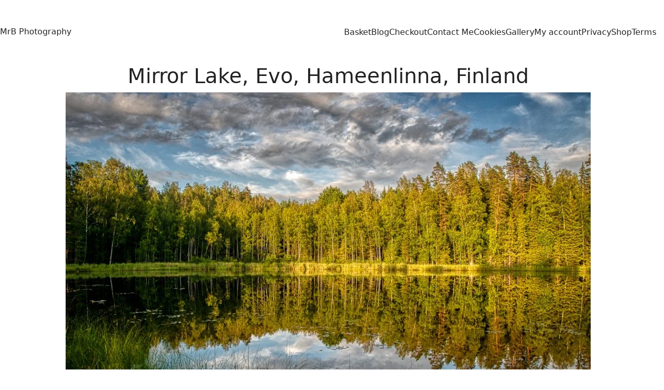

--- FILE ---
content_type: text/html; charset=utf-8
request_url: https://www.google.com/recaptcha/api2/anchor?ar=1&k=6Lf-Vd0UAAAAABrG-HQG8VWb5tZ8FItRhfP_g8Ih&co=aHR0cHM6Ly9tcmIucGhvdG9ncmFwaHk6NDQz&hl=en&v=N67nZn4AqZkNcbeMu4prBgzg&size=invisible&anchor-ms=20000&execute-ms=30000&cb=jqhr28fqtpsq
body_size: 48907
content:
<!DOCTYPE HTML><html dir="ltr" lang="en"><head><meta http-equiv="Content-Type" content="text/html; charset=UTF-8">
<meta http-equiv="X-UA-Compatible" content="IE=edge">
<title>reCAPTCHA</title>
<style type="text/css">
/* cyrillic-ext */
@font-face {
  font-family: 'Roboto';
  font-style: normal;
  font-weight: 400;
  font-stretch: 100%;
  src: url(//fonts.gstatic.com/s/roboto/v48/KFO7CnqEu92Fr1ME7kSn66aGLdTylUAMa3GUBHMdazTgWw.woff2) format('woff2');
  unicode-range: U+0460-052F, U+1C80-1C8A, U+20B4, U+2DE0-2DFF, U+A640-A69F, U+FE2E-FE2F;
}
/* cyrillic */
@font-face {
  font-family: 'Roboto';
  font-style: normal;
  font-weight: 400;
  font-stretch: 100%;
  src: url(//fonts.gstatic.com/s/roboto/v48/KFO7CnqEu92Fr1ME7kSn66aGLdTylUAMa3iUBHMdazTgWw.woff2) format('woff2');
  unicode-range: U+0301, U+0400-045F, U+0490-0491, U+04B0-04B1, U+2116;
}
/* greek-ext */
@font-face {
  font-family: 'Roboto';
  font-style: normal;
  font-weight: 400;
  font-stretch: 100%;
  src: url(//fonts.gstatic.com/s/roboto/v48/KFO7CnqEu92Fr1ME7kSn66aGLdTylUAMa3CUBHMdazTgWw.woff2) format('woff2');
  unicode-range: U+1F00-1FFF;
}
/* greek */
@font-face {
  font-family: 'Roboto';
  font-style: normal;
  font-weight: 400;
  font-stretch: 100%;
  src: url(//fonts.gstatic.com/s/roboto/v48/KFO7CnqEu92Fr1ME7kSn66aGLdTylUAMa3-UBHMdazTgWw.woff2) format('woff2');
  unicode-range: U+0370-0377, U+037A-037F, U+0384-038A, U+038C, U+038E-03A1, U+03A3-03FF;
}
/* math */
@font-face {
  font-family: 'Roboto';
  font-style: normal;
  font-weight: 400;
  font-stretch: 100%;
  src: url(//fonts.gstatic.com/s/roboto/v48/KFO7CnqEu92Fr1ME7kSn66aGLdTylUAMawCUBHMdazTgWw.woff2) format('woff2');
  unicode-range: U+0302-0303, U+0305, U+0307-0308, U+0310, U+0312, U+0315, U+031A, U+0326-0327, U+032C, U+032F-0330, U+0332-0333, U+0338, U+033A, U+0346, U+034D, U+0391-03A1, U+03A3-03A9, U+03B1-03C9, U+03D1, U+03D5-03D6, U+03F0-03F1, U+03F4-03F5, U+2016-2017, U+2034-2038, U+203C, U+2040, U+2043, U+2047, U+2050, U+2057, U+205F, U+2070-2071, U+2074-208E, U+2090-209C, U+20D0-20DC, U+20E1, U+20E5-20EF, U+2100-2112, U+2114-2115, U+2117-2121, U+2123-214F, U+2190, U+2192, U+2194-21AE, U+21B0-21E5, U+21F1-21F2, U+21F4-2211, U+2213-2214, U+2216-22FF, U+2308-230B, U+2310, U+2319, U+231C-2321, U+2336-237A, U+237C, U+2395, U+239B-23B7, U+23D0, U+23DC-23E1, U+2474-2475, U+25AF, U+25B3, U+25B7, U+25BD, U+25C1, U+25CA, U+25CC, U+25FB, U+266D-266F, U+27C0-27FF, U+2900-2AFF, U+2B0E-2B11, U+2B30-2B4C, U+2BFE, U+3030, U+FF5B, U+FF5D, U+1D400-1D7FF, U+1EE00-1EEFF;
}
/* symbols */
@font-face {
  font-family: 'Roboto';
  font-style: normal;
  font-weight: 400;
  font-stretch: 100%;
  src: url(//fonts.gstatic.com/s/roboto/v48/KFO7CnqEu92Fr1ME7kSn66aGLdTylUAMaxKUBHMdazTgWw.woff2) format('woff2');
  unicode-range: U+0001-000C, U+000E-001F, U+007F-009F, U+20DD-20E0, U+20E2-20E4, U+2150-218F, U+2190, U+2192, U+2194-2199, U+21AF, U+21E6-21F0, U+21F3, U+2218-2219, U+2299, U+22C4-22C6, U+2300-243F, U+2440-244A, U+2460-24FF, U+25A0-27BF, U+2800-28FF, U+2921-2922, U+2981, U+29BF, U+29EB, U+2B00-2BFF, U+4DC0-4DFF, U+FFF9-FFFB, U+10140-1018E, U+10190-1019C, U+101A0, U+101D0-101FD, U+102E0-102FB, U+10E60-10E7E, U+1D2C0-1D2D3, U+1D2E0-1D37F, U+1F000-1F0FF, U+1F100-1F1AD, U+1F1E6-1F1FF, U+1F30D-1F30F, U+1F315, U+1F31C, U+1F31E, U+1F320-1F32C, U+1F336, U+1F378, U+1F37D, U+1F382, U+1F393-1F39F, U+1F3A7-1F3A8, U+1F3AC-1F3AF, U+1F3C2, U+1F3C4-1F3C6, U+1F3CA-1F3CE, U+1F3D4-1F3E0, U+1F3ED, U+1F3F1-1F3F3, U+1F3F5-1F3F7, U+1F408, U+1F415, U+1F41F, U+1F426, U+1F43F, U+1F441-1F442, U+1F444, U+1F446-1F449, U+1F44C-1F44E, U+1F453, U+1F46A, U+1F47D, U+1F4A3, U+1F4B0, U+1F4B3, U+1F4B9, U+1F4BB, U+1F4BF, U+1F4C8-1F4CB, U+1F4D6, U+1F4DA, U+1F4DF, U+1F4E3-1F4E6, U+1F4EA-1F4ED, U+1F4F7, U+1F4F9-1F4FB, U+1F4FD-1F4FE, U+1F503, U+1F507-1F50B, U+1F50D, U+1F512-1F513, U+1F53E-1F54A, U+1F54F-1F5FA, U+1F610, U+1F650-1F67F, U+1F687, U+1F68D, U+1F691, U+1F694, U+1F698, U+1F6AD, U+1F6B2, U+1F6B9-1F6BA, U+1F6BC, U+1F6C6-1F6CF, U+1F6D3-1F6D7, U+1F6E0-1F6EA, U+1F6F0-1F6F3, U+1F6F7-1F6FC, U+1F700-1F7FF, U+1F800-1F80B, U+1F810-1F847, U+1F850-1F859, U+1F860-1F887, U+1F890-1F8AD, U+1F8B0-1F8BB, U+1F8C0-1F8C1, U+1F900-1F90B, U+1F93B, U+1F946, U+1F984, U+1F996, U+1F9E9, U+1FA00-1FA6F, U+1FA70-1FA7C, U+1FA80-1FA89, U+1FA8F-1FAC6, U+1FACE-1FADC, U+1FADF-1FAE9, U+1FAF0-1FAF8, U+1FB00-1FBFF;
}
/* vietnamese */
@font-face {
  font-family: 'Roboto';
  font-style: normal;
  font-weight: 400;
  font-stretch: 100%;
  src: url(//fonts.gstatic.com/s/roboto/v48/KFO7CnqEu92Fr1ME7kSn66aGLdTylUAMa3OUBHMdazTgWw.woff2) format('woff2');
  unicode-range: U+0102-0103, U+0110-0111, U+0128-0129, U+0168-0169, U+01A0-01A1, U+01AF-01B0, U+0300-0301, U+0303-0304, U+0308-0309, U+0323, U+0329, U+1EA0-1EF9, U+20AB;
}
/* latin-ext */
@font-face {
  font-family: 'Roboto';
  font-style: normal;
  font-weight: 400;
  font-stretch: 100%;
  src: url(//fonts.gstatic.com/s/roboto/v48/KFO7CnqEu92Fr1ME7kSn66aGLdTylUAMa3KUBHMdazTgWw.woff2) format('woff2');
  unicode-range: U+0100-02BA, U+02BD-02C5, U+02C7-02CC, U+02CE-02D7, U+02DD-02FF, U+0304, U+0308, U+0329, U+1D00-1DBF, U+1E00-1E9F, U+1EF2-1EFF, U+2020, U+20A0-20AB, U+20AD-20C0, U+2113, U+2C60-2C7F, U+A720-A7FF;
}
/* latin */
@font-face {
  font-family: 'Roboto';
  font-style: normal;
  font-weight: 400;
  font-stretch: 100%;
  src: url(//fonts.gstatic.com/s/roboto/v48/KFO7CnqEu92Fr1ME7kSn66aGLdTylUAMa3yUBHMdazQ.woff2) format('woff2');
  unicode-range: U+0000-00FF, U+0131, U+0152-0153, U+02BB-02BC, U+02C6, U+02DA, U+02DC, U+0304, U+0308, U+0329, U+2000-206F, U+20AC, U+2122, U+2191, U+2193, U+2212, U+2215, U+FEFF, U+FFFD;
}
/* cyrillic-ext */
@font-face {
  font-family: 'Roboto';
  font-style: normal;
  font-weight: 500;
  font-stretch: 100%;
  src: url(//fonts.gstatic.com/s/roboto/v48/KFO7CnqEu92Fr1ME7kSn66aGLdTylUAMa3GUBHMdazTgWw.woff2) format('woff2');
  unicode-range: U+0460-052F, U+1C80-1C8A, U+20B4, U+2DE0-2DFF, U+A640-A69F, U+FE2E-FE2F;
}
/* cyrillic */
@font-face {
  font-family: 'Roboto';
  font-style: normal;
  font-weight: 500;
  font-stretch: 100%;
  src: url(//fonts.gstatic.com/s/roboto/v48/KFO7CnqEu92Fr1ME7kSn66aGLdTylUAMa3iUBHMdazTgWw.woff2) format('woff2');
  unicode-range: U+0301, U+0400-045F, U+0490-0491, U+04B0-04B1, U+2116;
}
/* greek-ext */
@font-face {
  font-family: 'Roboto';
  font-style: normal;
  font-weight: 500;
  font-stretch: 100%;
  src: url(//fonts.gstatic.com/s/roboto/v48/KFO7CnqEu92Fr1ME7kSn66aGLdTylUAMa3CUBHMdazTgWw.woff2) format('woff2');
  unicode-range: U+1F00-1FFF;
}
/* greek */
@font-face {
  font-family: 'Roboto';
  font-style: normal;
  font-weight: 500;
  font-stretch: 100%;
  src: url(//fonts.gstatic.com/s/roboto/v48/KFO7CnqEu92Fr1ME7kSn66aGLdTylUAMa3-UBHMdazTgWw.woff2) format('woff2');
  unicode-range: U+0370-0377, U+037A-037F, U+0384-038A, U+038C, U+038E-03A1, U+03A3-03FF;
}
/* math */
@font-face {
  font-family: 'Roboto';
  font-style: normal;
  font-weight: 500;
  font-stretch: 100%;
  src: url(//fonts.gstatic.com/s/roboto/v48/KFO7CnqEu92Fr1ME7kSn66aGLdTylUAMawCUBHMdazTgWw.woff2) format('woff2');
  unicode-range: U+0302-0303, U+0305, U+0307-0308, U+0310, U+0312, U+0315, U+031A, U+0326-0327, U+032C, U+032F-0330, U+0332-0333, U+0338, U+033A, U+0346, U+034D, U+0391-03A1, U+03A3-03A9, U+03B1-03C9, U+03D1, U+03D5-03D6, U+03F0-03F1, U+03F4-03F5, U+2016-2017, U+2034-2038, U+203C, U+2040, U+2043, U+2047, U+2050, U+2057, U+205F, U+2070-2071, U+2074-208E, U+2090-209C, U+20D0-20DC, U+20E1, U+20E5-20EF, U+2100-2112, U+2114-2115, U+2117-2121, U+2123-214F, U+2190, U+2192, U+2194-21AE, U+21B0-21E5, U+21F1-21F2, U+21F4-2211, U+2213-2214, U+2216-22FF, U+2308-230B, U+2310, U+2319, U+231C-2321, U+2336-237A, U+237C, U+2395, U+239B-23B7, U+23D0, U+23DC-23E1, U+2474-2475, U+25AF, U+25B3, U+25B7, U+25BD, U+25C1, U+25CA, U+25CC, U+25FB, U+266D-266F, U+27C0-27FF, U+2900-2AFF, U+2B0E-2B11, U+2B30-2B4C, U+2BFE, U+3030, U+FF5B, U+FF5D, U+1D400-1D7FF, U+1EE00-1EEFF;
}
/* symbols */
@font-face {
  font-family: 'Roboto';
  font-style: normal;
  font-weight: 500;
  font-stretch: 100%;
  src: url(//fonts.gstatic.com/s/roboto/v48/KFO7CnqEu92Fr1ME7kSn66aGLdTylUAMaxKUBHMdazTgWw.woff2) format('woff2');
  unicode-range: U+0001-000C, U+000E-001F, U+007F-009F, U+20DD-20E0, U+20E2-20E4, U+2150-218F, U+2190, U+2192, U+2194-2199, U+21AF, U+21E6-21F0, U+21F3, U+2218-2219, U+2299, U+22C4-22C6, U+2300-243F, U+2440-244A, U+2460-24FF, U+25A0-27BF, U+2800-28FF, U+2921-2922, U+2981, U+29BF, U+29EB, U+2B00-2BFF, U+4DC0-4DFF, U+FFF9-FFFB, U+10140-1018E, U+10190-1019C, U+101A0, U+101D0-101FD, U+102E0-102FB, U+10E60-10E7E, U+1D2C0-1D2D3, U+1D2E0-1D37F, U+1F000-1F0FF, U+1F100-1F1AD, U+1F1E6-1F1FF, U+1F30D-1F30F, U+1F315, U+1F31C, U+1F31E, U+1F320-1F32C, U+1F336, U+1F378, U+1F37D, U+1F382, U+1F393-1F39F, U+1F3A7-1F3A8, U+1F3AC-1F3AF, U+1F3C2, U+1F3C4-1F3C6, U+1F3CA-1F3CE, U+1F3D4-1F3E0, U+1F3ED, U+1F3F1-1F3F3, U+1F3F5-1F3F7, U+1F408, U+1F415, U+1F41F, U+1F426, U+1F43F, U+1F441-1F442, U+1F444, U+1F446-1F449, U+1F44C-1F44E, U+1F453, U+1F46A, U+1F47D, U+1F4A3, U+1F4B0, U+1F4B3, U+1F4B9, U+1F4BB, U+1F4BF, U+1F4C8-1F4CB, U+1F4D6, U+1F4DA, U+1F4DF, U+1F4E3-1F4E6, U+1F4EA-1F4ED, U+1F4F7, U+1F4F9-1F4FB, U+1F4FD-1F4FE, U+1F503, U+1F507-1F50B, U+1F50D, U+1F512-1F513, U+1F53E-1F54A, U+1F54F-1F5FA, U+1F610, U+1F650-1F67F, U+1F687, U+1F68D, U+1F691, U+1F694, U+1F698, U+1F6AD, U+1F6B2, U+1F6B9-1F6BA, U+1F6BC, U+1F6C6-1F6CF, U+1F6D3-1F6D7, U+1F6E0-1F6EA, U+1F6F0-1F6F3, U+1F6F7-1F6FC, U+1F700-1F7FF, U+1F800-1F80B, U+1F810-1F847, U+1F850-1F859, U+1F860-1F887, U+1F890-1F8AD, U+1F8B0-1F8BB, U+1F8C0-1F8C1, U+1F900-1F90B, U+1F93B, U+1F946, U+1F984, U+1F996, U+1F9E9, U+1FA00-1FA6F, U+1FA70-1FA7C, U+1FA80-1FA89, U+1FA8F-1FAC6, U+1FACE-1FADC, U+1FADF-1FAE9, U+1FAF0-1FAF8, U+1FB00-1FBFF;
}
/* vietnamese */
@font-face {
  font-family: 'Roboto';
  font-style: normal;
  font-weight: 500;
  font-stretch: 100%;
  src: url(//fonts.gstatic.com/s/roboto/v48/KFO7CnqEu92Fr1ME7kSn66aGLdTylUAMa3OUBHMdazTgWw.woff2) format('woff2');
  unicode-range: U+0102-0103, U+0110-0111, U+0128-0129, U+0168-0169, U+01A0-01A1, U+01AF-01B0, U+0300-0301, U+0303-0304, U+0308-0309, U+0323, U+0329, U+1EA0-1EF9, U+20AB;
}
/* latin-ext */
@font-face {
  font-family: 'Roboto';
  font-style: normal;
  font-weight: 500;
  font-stretch: 100%;
  src: url(//fonts.gstatic.com/s/roboto/v48/KFO7CnqEu92Fr1ME7kSn66aGLdTylUAMa3KUBHMdazTgWw.woff2) format('woff2');
  unicode-range: U+0100-02BA, U+02BD-02C5, U+02C7-02CC, U+02CE-02D7, U+02DD-02FF, U+0304, U+0308, U+0329, U+1D00-1DBF, U+1E00-1E9F, U+1EF2-1EFF, U+2020, U+20A0-20AB, U+20AD-20C0, U+2113, U+2C60-2C7F, U+A720-A7FF;
}
/* latin */
@font-face {
  font-family: 'Roboto';
  font-style: normal;
  font-weight: 500;
  font-stretch: 100%;
  src: url(//fonts.gstatic.com/s/roboto/v48/KFO7CnqEu92Fr1ME7kSn66aGLdTylUAMa3yUBHMdazQ.woff2) format('woff2');
  unicode-range: U+0000-00FF, U+0131, U+0152-0153, U+02BB-02BC, U+02C6, U+02DA, U+02DC, U+0304, U+0308, U+0329, U+2000-206F, U+20AC, U+2122, U+2191, U+2193, U+2212, U+2215, U+FEFF, U+FFFD;
}
/* cyrillic-ext */
@font-face {
  font-family: 'Roboto';
  font-style: normal;
  font-weight: 900;
  font-stretch: 100%;
  src: url(//fonts.gstatic.com/s/roboto/v48/KFO7CnqEu92Fr1ME7kSn66aGLdTylUAMa3GUBHMdazTgWw.woff2) format('woff2');
  unicode-range: U+0460-052F, U+1C80-1C8A, U+20B4, U+2DE0-2DFF, U+A640-A69F, U+FE2E-FE2F;
}
/* cyrillic */
@font-face {
  font-family: 'Roboto';
  font-style: normal;
  font-weight: 900;
  font-stretch: 100%;
  src: url(//fonts.gstatic.com/s/roboto/v48/KFO7CnqEu92Fr1ME7kSn66aGLdTylUAMa3iUBHMdazTgWw.woff2) format('woff2');
  unicode-range: U+0301, U+0400-045F, U+0490-0491, U+04B0-04B1, U+2116;
}
/* greek-ext */
@font-face {
  font-family: 'Roboto';
  font-style: normal;
  font-weight: 900;
  font-stretch: 100%;
  src: url(//fonts.gstatic.com/s/roboto/v48/KFO7CnqEu92Fr1ME7kSn66aGLdTylUAMa3CUBHMdazTgWw.woff2) format('woff2');
  unicode-range: U+1F00-1FFF;
}
/* greek */
@font-face {
  font-family: 'Roboto';
  font-style: normal;
  font-weight: 900;
  font-stretch: 100%;
  src: url(//fonts.gstatic.com/s/roboto/v48/KFO7CnqEu92Fr1ME7kSn66aGLdTylUAMa3-UBHMdazTgWw.woff2) format('woff2');
  unicode-range: U+0370-0377, U+037A-037F, U+0384-038A, U+038C, U+038E-03A1, U+03A3-03FF;
}
/* math */
@font-face {
  font-family: 'Roboto';
  font-style: normal;
  font-weight: 900;
  font-stretch: 100%;
  src: url(//fonts.gstatic.com/s/roboto/v48/KFO7CnqEu92Fr1ME7kSn66aGLdTylUAMawCUBHMdazTgWw.woff2) format('woff2');
  unicode-range: U+0302-0303, U+0305, U+0307-0308, U+0310, U+0312, U+0315, U+031A, U+0326-0327, U+032C, U+032F-0330, U+0332-0333, U+0338, U+033A, U+0346, U+034D, U+0391-03A1, U+03A3-03A9, U+03B1-03C9, U+03D1, U+03D5-03D6, U+03F0-03F1, U+03F4-03F5, U+2016-2017, U+2034-2038, U+203C, U+2040, U+2043, U+2047, U+2050, U+2057, U+205F, U+2070-2071, U+2074-208E, U+2090-209C, U+20D0-20DC, U+20E1, U+20E5-20EF, U+2100-2112, U+2114-2115, U+2117-2121, U+2123-214F, U+2190, U+2192, U+2194-21AE, U+21B0-21E5, U+21F1-21F2, U+21F4-2211, U+2213-2214, U+2216-22FF, U+2308-230B, U+2310, U+2319, U+231C-2321, U+2336-237A, U+237C, U+2395, U+239B-23B7, U+23D0, U+23DC-23E1, U+2474-2475, U+25AF, U+25B3, U+25B7, U+25BD, U+25C1, U+25CA, U+25CC, U+25FB, U+266D-266F, U+27C0-27FF, U+2900-2AFF, U+2B0E-2B11, U+2B30-2B4C, U+2BFE, U+3030, U+FF5B, U+FF5D, U+1D400-1D7FF, U+1EE00-1EEFF;
}
/* symbols */
@font-face {
  font-family: 'Roboto';
  font-style: normal;
  font-weight: 900;
  font-stretch: 100%;
  src: url(//fonts.gstatic.com/s/roboto/v48/KFO7CnqEu92Fr1ME7kSn66aGLdTylUAMaxKUBHMdazTgWw.woff2) format('woff2');
  unicode-range: U+0001-000C, U+000E-001F, U+007F-009F, U+20DD-20E0, U+20E2-20E4, U+2150-218F, U+2190, U+2192, U+2194-2199, U+21AF, U+21E6-21F0, U+21F3, U+2218-2219, U+2299, U+22C4-22C6, U+2300-243F, U+2440-244A, U+2460-24FF, U+25A0-27BF, U+2800-28FF, U+2921-2922, U+2981, U+29BF, U+29EB, U+2B00-2BFF, U+4DC0-4DFF, U+FFF9-FFFB, U+10140-1018E, U+10190-1019C, U+101A0, U+101D0-101FD, U+102E0-102FB, U+10E60-10E7E, U+1D2C0-1D2D3, U+1D2E0-1D37F, U+1F000-1F0FF, U+1F100-1F1AD, U+1F1E6-1F1FF, U+1F30D-1F30F, U+1F315, U+1F31C, U+1F31E, U+1F320-1F32C, U+1F336, U+1F378, U+1F37D, U+1F382, U+1F393-1F39F, U+1F3A7-1F3A8, U+1F3AC-1F3AF, U+1F3C2, U+1F3C4-1F3C6, U+1F3CA-1F3CE, U+1F3D4-1F3E0, U+1F3ED, U+1F3F1-1F3F3, U+1F3F5-1F3F7, U+1F408, U+1F415, U+1F41F, U+1F426, U+1F43F, U+1F441-1F442, U+1F444, U+1F446-1F449, U+1F44C-1F44E, U+1F453, U+1F46A, U+1F47D, U+1F4A3, U+1F4B0, U+1F4B3, U+1F4B9, U+1F4BB, U+1F4BF, U+1F4C8-1F4CB, U+1F4D6, U+1F4DA, U+1F4DF, U+1F4E3-1F4E6, U+1F4EA-1F4ED, U+1F4F7, U+1F4F9-1F4FB, U+1F4FD-1F4FE, U+1F503, U+1F507-1F50B, U+1F50D, U+1F512-1F513, U+1F53E-1F54A, U+1F54F-1F5FA, U+1F610, U+1F650-1F67F, U+1F687, U+1F68D, U+1F691, U+1F694, U+1F698, U+1F6AD, U+1F6B2, U+1F6B9-1F6BA, U+1F6BC, U+1F6C6-1F6CF, U+1F6D3-1F6D7, U+1F6E0-1F6EA, U+1F6F0-1F6F3, U+1F6F7-1F6FC, U+1F700-1F7FF, U+1F800-1F80B, U+1F810-1F847, U+1F850-1F859, U+1F860-1F887, U+1F890-1F8AD, U+1F8B0-1F8BB, U+1F8C0-1F8C1, U+1F900-1F90B, U+1F93B, U+1F946, U+1F984, U+1F996, U+1F9E9, U+1FA00-1FA6F, U+1FA70-1FA7C, U+1FA80-1FA89, U+1FA8F-1FAC6, U+1FACE-1FADC, U+1FADF-1FAE9, U+1FAF0-1FAF8, U+1FB00-1FBFF;
}
/* vietnamese */
@font-face {
  font-family: 'Roboto';
  font-style: normal;
  font-weight: 900;
  font-stretch: 100%;
  src: url(//fonts.gstatic.com/s/roboto/v48/KFO7CnqEu92Fr1ME7kSn66aGLdTylUAMa3OUBHMdazTgWw.woff2) format('woff2');
  unicode-range: U+0102-0103, U+0110-0111, U+0128-0129, U+0168-0169, U+01A0-01A1, U+01AF-01B0, U+0300-0301, U+0303-0304, U+0308-0309, U+0323, U+0329, U+1EA0-1EF9, U+20AB;
}
/* latin-ext */
@font-face {
  font-family: 'Roboto';
  font-style: normal;
  font-weight: 900;
  font-stretch: 100%;
  src: url(//fonts.gstatic.com/s/roboto/v48/KFO7CnqEu92Fr1ME7kSn66aGLdTylUAMa3KUBHMdazTgWw.woff2) format('woff2');
  unicode-range: U+0100-02BA, U+02BD-02C5, U+02C7-02CC, U+02CE-02D7, U+02DD-02FF, U+0304, U+0308, U+0329, U+1D00-1DBF, U+1E00-1E9F, U+1EF2-1EFF, U+2020, U+20A0-20AB, U+20AD-20C0, U+2113, U+2C60-2C7F, U+A720-A7FF;
}
/* latin */
@font-face {
  font-family: 'Roboto';
  font-style: normal;
  font-weight: 900;
  font-stretch: 100%;
  src: url(//fonts.gstatic.com/s/roboto/v48/KFO7CnqEu92Fr1ME7kSn66aGLdTylUAMa3yUBHMdazQ.woff2) format('woff2');
  unicode-range: U+0000-00FF, U+0131, U+0152-0153, U+02BB-02BC, U+02C6, U+02DA, U+02DC, U+0304, U+0308, U+0329, U+2000-206F, U+20AC, U+2122, U+2191, U+2193, U+2212, U+2215, U+FEFF, U+FFFD;
}

</style>
<link rel="stylesheet" type="text/css" href="https://www.gstatic.com/recaptcha/releases/N67nZn4AqZkNcbeMu4prBgzg/styles__ltr.css">
<script nonce="Mx6YMQZvBnOUcG4TJP4PTA" type="text/javascript">window['__recaptcha_api'] = 'https://www.google.com/recaptcha/api2/';</script>
<script type="text/javascript" src="https://www.gstatic.com/recaptcha/releases/N67nZn4AqZkNcbeMu4prBgzg/recaptcha__en.js" nonce="Mx6YMQZvBnOUcG4TJP4PTA">
      
    </script></head>
<body><div id="rc-anchor-alert" class="rc-anchor-alert"></div>
<input type="hidden" id="recaptcha-token" value="[base64]">
<script type="text/javascript" nonce="Mx6YMQZvBnOUcG4TJP4PTA">
      recaptcha.anchor.Main.init("[\x22ainput\x22,[\x22bgdata\x22,\x22\x22,\[base64]/[base64]/[base64]/ZyhXLGgpOnEoW04sMjEsbF0sVywwKSxoKSxmYWxzZSxmYWxzZSl9Y2F0Y2goayl7RygzNTgsVyk/[base64]/[base64]/[base64]/[base64]/[base64]/[base64]/[base64]/bmV3IEJbT10oRFswXSk6dz09Mj9uZXcgQltPXShEWzBdLERbMV0pOnc9PTM/bmV3IEJbT10oRFswXSxEWzFdLERbMl0pOnc9PTQ/[base64]/[base64]/[base64]/[base64]/[base64]\\u003d\x22,\[base64]\x22,\x22wpoUeMKKM0deNsOWPsKIVMK/wrxZwpx1V8ODDmNVwoXCmcO4wrXDojheYX3CmxNDOsKJZ2nCj1fDg37CuMK8XcOsw4/CjcOkd8O/e0/CosOWwrRdw64IaMOHwpXDuDXCvMKncAFZwqQBwr3CqQzDrijCnwsfwrNuEw/CrcOYwoDDtMKec8OYwqbCti7DrCJ9Xy7CvhsKQVpwwrjCpcOEJMKFw7Ycw7nCvFPCtMORO27Cq8OGwoHCplgnw5pDwrPCsk/DpMORwqI6wogyBj3DnjfCm8Kow7sgw5TCkcKXwr7ChcKOMhg2wr/DhgJhAHnCv8K9HsOSIsKhwoNWWMK0AMKTwr8EP3phECJuwp7DonfCgWQMKsOvdmHDtcKiOkDCncKSKcOgw7NDHE/CphRseAPDqHBkwqlwwofDr1ccw5QUBMKhTl49NcOXw4QxwqJMWjdeGMO/[base64]/[base64]/[base64]/wrnDg8KxRyXDiE9zw43ClCjCtA0OCGfCsD8VBA8pO8Kiw7rDnmfDvsK4dmIqwoBhwrbCl0UwLsKcMB7CvjUzw6PCm38ha8OUw7XCjiZiXgzDq8K6UB1QVy/ChU4LwopUw5QbUnh/w4o7PMOyWMKJAgBMJGBTw6HDksKNEW3Djh4ocS/CiyBqasKjC8K9w4lxVH9Dw6Yvw6rCrxnCgMKYwoB0dFfCmcKNa3/ChDU1w61AJAheIBxzwoXDqcO9w53CoMK6w6rDuWvChA1SNcKrwoNbYMK5C2zCrE5iwoXCk8K/wrzDosKXw7bDhQHDizfDgcOwwq0fwrzCtMOeel9gMcKtw4HDjFfDuQHCuS/CqsKGBk12LHU2dFNow5cnw71+wrrCq8K/wpNZw5LDnlHDlXnDijEAM8KCJCh5PcKiOcKfwqnDnMK7XUdGw4nDtsKPwpJdw5/DksKjeVDDiMKzWC/DuksUwospQsKGVUZYw4gzw4kqwonCqQjChj1Gw5TDl8KEw7hwdMOtwr/[base64]/DrXZ5w4gRClF3w7Vzw7zDpcKlMsK5TQRzaMKcwrMRa0JnUGPDjcO1w64Rw4DDhQ3DgBcATlxlw4Jsw77DrMOywqkTwo/CvT7CqMOiJMOPwrDDjMOUcD3DuBbDhMOrw68wVj4Jwp0WwqN1woDCvF/DqQgLA8KDbApPw7bCoxvCtsK0GMO4K8KqKsOnw7LCmcKbw6VXFHNXw6fDscOIw4PDjcK6wq4AT8KLW8O9w6Fgwp/DsTvCusKBw6PCu1DDiHFkPRXDlcKcw5Upw7LDgx3DksOhecKVSsKZw6fDqsO4w5l6wpzCpxzCncKdw4XCo2DCt8OnLsOPNsOiQAfCgsK4RsKKPlRywqVow6vDvnjDt8Ogw4JlwpAqc19aw6/DgMO2w4nDrcObwrTDuMK+w4Y6wqxKOcKjbsOFw5/Co8KRw4PDuMKywo8Tw57DiwFAR0QPZsOEw5Ibw6rCilLDlgrDgcOcwrjDlDjCj8OvwqB8w4HDtUTDrBA1w7B/D8KNScK3RxXDpMKYwrE6NcKrejMIQMKwwrhGw5fCn3LDvcOCw5gAEnwIw6scTVVmw6xxfMOUH0HDqsKFUkbCu8K/FMK3EzvCtC3CusOTw4DCocKsLzFzw6N/wptHMnNkF8O4EsKUwpHCk8OSI0vDucOpwoovwqobw69RwrLCmcKPRMOWw6zDvEPDqkHCrMKde8KLLDA4w47Dt8KTwpnCoy1Iw5/CocK5w6w/PcO/O8OeBsOnfSRabMKUw6TCoVsGYMOpaFkfdh/CoF7DnsKoEFhNw63DjmtSwoRKACPDhRpiwrbDmSDCugs1YGgRw6vDplwnRsKvwqBXwqTDozxYw4HCp1YtWsOrUcOMH8OWGsKATB/[base64]/CisOGwqLDssOfw53Dj2oKMMKiX0rDqyYZw6TCqDNfw50/H07Cmz3CpFjCn8OGU8OcA8OiZMOaMUdbLn5owpE5NcOAw67Cgnxzw44sw5LCh8KZSsKjw4lcw4DDnh3CgzscBzPDiErCqxYJw45gw7R4EGPDhMOSw4/CgMOQw68Hw63Dp8O+w4VEw7MoVcO+NcOWSMKndsOewqfCv8OUw7vDl8KSPmY3KjVSwpfDgMKBO1zCq2RFBcKnHsO5w7nDsMOTAMO3B8KvwpTDmcKBw53DlcOUeC9rwqIVwr1ZGMKLIMKmesKVw6R8AsOuB0nCrg7Dh8KqwrUia3LCnB/[base64]/CnBTClTXDmSnDicOFw4AGwrDDpw11HjptwqrDgkrClyl6Ox8zDMOIYsO5RFzDuMOrM0I+e3vDskLDhcOyw7wtw47DkMK/woUWw7oxwrjCvALDt8KhQmTChFPClm0Ww6/DlsKowrh6YcK4wpPCtwQKwqTDpcKQwoZUw4bCsmA2K8KJT3vDnMOQJcKIw7cSw59uBWnDgMOZBmLCsDpRw7AwTsOywqTDvCTCi8O3wptLwqDDgBo2w4APw5rDkSrDqlzDjMKEw6fCqgHDq8K2wofCtsKewq0Vw7DDsSBOSRB+wqZPJ8KBY8K8OsO/wr54DnXCq2HDsyzDsMKKMR/DqMK4w7rDsAgww5jCm8OoMwDCnHZoQsOQaBrDmnUWB3EDK8O7f2AxXW3Do1rDpVXDlcORw7zDusOwVcKdMTHCv8OwOXJaRsKpwox3HTnCrlFqN8KUw7zCpsOiPMOWwqLDqFbCpcOsw4AwwqTDvTbDo8Orw49kwpcRwpjDj8KrK8OTw5Ffwo7CinDDgxxgw6nDhy/DpyHDqMOAU8OWVsKuW3tKwoERwp9swqvCry1rW1EswoBoKsOpDEsswprCk2YsHRvCssODKcOXwr1ew6rCpcK0b8ORw6zDosKNRCHCgMKXJMOEw5zDtEpgwrgYw7LDqMKXSFUhwoXDjicsw6bDnGjCoTopblTCscKMw5bClxtKw7LDkMK/An9pw5TDszITwrrCjFUlw73DgsOQaMKew49/w6YoW8KqYBfDr8O+YMOzYnDDsHxOUnN2O1bChntgE1DDlcOYK3Qcw55dwpsxA10cEsOvwrnCvk/DgsO0WlrDvMKNIFFLwoxywqM3WMK+aMKiwr89w5TDqsK/[base64]/DvsOywozCkkseXMOjw60Xw79yw7/Du8KOw7dGQ8OnCXY8woNIwprDkMKsfnM3GBlAw6cCwoNYw5rCr0fDsMONw5QNf8KYwqvCthLDjxXCrcOXSAbDhDddKQrDu8KNRSIBZgLDgcOfcDVDR8Oxw5J/GMKAw5rChBLDs2ltw6AtG089wpQRXyDCskbCjHHDu8O1w7XCtBUbHUXCsUY9w6fCj8K8XD1cElHCtx0RLMOrwqTCp0LDtwfCocO/[base64]/CssO9NsO0by1JwqTDrjPCmMKEwrHChcKbTcO7w5LDkn9hSsOBw73CvsKRSsOVw5HChcO+MsKpwppRw7pbTDgaXcOSR8K6wr5uw4UYwq5/d0dkCk7CmRbDl8KBwqoXwrQ9w5/DtyIDMlrCmkdxP8OUDHhrRcO2PcKhwo/[base64]/CrGHDgBlkKsOaw5BiL3EhwrjCpsK/H1/DrS8kIzlgZMO2ZcKCwofDm8Osw7Y4KcOIwozDrsO5wrA+AxktS8KTw4FoVcKOPRXCtXvDiFgxXcO/w5rDnHoJdSMgwonDhmEgw6zDilERcmQlDsOwXSZ5wq/CqkfCrsKYecK6w7PCrmcIwoh+e3sPVizCq8OOw7p0wp/Dp8OKG1VraMOccQjCvTPDt8KPax11LEPDnMKaB0VrZBoBw7s9w5TDrjvCisO2AsOjQGnDlcOHKQvDpcKeRTgbw5HDu3LDocOeworDrMKOwokTw5rCkMOLQS3DtHrDt1Igwq86wpjCnh1qw6/DmGTCjwdFwpHDtHk8GcOrw7zCqXzDgjJKwpcbw7bCicOOw6tIE2VrHMK2GMO4DcOfwrp+w43CtcK1w5M8IgBZP8KWGAYlE1IdwpjDnWjCuhVLMgAZw4/CgD5Cw47Ci3tiwrnDgivDlcKROcKYKgAMw6bCosKgwqLCisOJw4rDosOhw4HCg8Ocwr/DmHvCkXYrw492w4rDiUfDuMOvGFcofCYSw6cVPHk+w5ENAMK2C1lFCA7CocKXwr3DpcKawoc1w414wpkmTVrDj2jDr8KxXCE+w55QX8KaRcKDwrYiU8KrwpZxw6B8HF8Xw64mw7I/[base64]/CuMKzfH7DrMO2wq9XUEVJekEWCzTDn8Ozw6jDqBvCq8OLR8OpwpoWwqFzXcOPwohWwoDCuMK9QMKfw5Rmw6tVbcKmY8Oiw6owcMOGfsOnwoZmwqgnTHFcc2EdXMKDwqPDlBLCq1B6IU/Dv8OQwq7DiMK1wpDDsMKMNDh9w48kHMKEBljDocOFw49Vw5vClcOMJsO0wqTCqlYcwovCqcOIw4FNdg1nwqzDnsK8XyhCW2bDuMKUwpXCnQpmbsK6wr3DpMO1wpTCuMKFKVjCr2jDrMO+GcOzw6VSK0s8aSrDpkpmwozDm2khKMOswojCpcOxXj9DwqMlwoDCpT/[base64]/CmxNaw5M1w7luRsOUJhLCqsKeHsK9wpPDmMOiwogwT0rCpHPDnWh3w5gxw5TCs8KOXR/Do8O3OWbDjsO5Y8O7BXzCj1pjw79ww63Cui5yTcOzPz0zwqMvQcKuwr3DjkvCulLDkgPDmcKRwo/DtcOCBsOHYBwJw6BHUHRJdMKiWG3CqMKhCMKNw5BCRSvCl2IVZ0PCgsKEw6R8F8KIDykKw6cUw4JRwoxSw4TDjEbCp8KWeiM2TMKDWMO+QsOHfmpdw7/DlHoewowOTi/DjMOUwpE6Bmlxw4J7wovCnMKZfMKCLCAcRVHCpcOEVcO1ZMOucFchRmzDicKIEsKzw57CjnLDjGFYJEfDii87W14Iw4XDuD/Dgz/DrFjCt8OiwpnDvMOxBcK6AcOcwo1Mb1FHWsK6wo/CvcK4ZMOiNF5cEsORw7hfwq3DvWlwwqvDncOVwpF1wpt9w4PCsA7DjmDCp0fCi8KRbsKLWDZSwpfDu1bDmRMmckjCmj7CicOYwqTCqcO/RGZ4wp7DusOqaUXCu8Kgw7xrw5oRY8O8csKPecKsw5V9XcOUw6xuwpvDoGdPSBwxDcOHw6dZM8OIZwg+cXAbU8KzQcO6wq0kw5ENwqF0e8O0EcKeGcK0CHHDvQsaw61aw5DDr8KJEhEUbsKbwrFrLWXDuC3CvATDhGNbaA/[base64]/wpfDqWl3SHLDtloRw4tODT5IP8KBw7fDjyI4ZnHCgW3Cv8OQH8ORw7/[base64]/[base64]/CksKHN2jDkx1NRiXCnCzDoMKNw5HCsybCpMOYw6nCvkHCoz7DsGsxRcOmNjIkA2HDqzpUXVsuwpbChcORIHAzdTXDqMOgwqE0KiMeXB/[base64]/[base64]/[base64]/KxbCrcKoektLw7vDn0vDhAjDoglqw5rCisOBwqzDmWxIw6s3fsOXKcOjw6zDnMOWTMKqa8OKwo/DpsKVcsOmPcOsK8OvwqPCrMKQw4VIwqvDgDwhw4pwwrAGw4Z9wp7DpjTCoAPDqsOkwrfCmyUzwpHDpsOYGWNgw4/Dm1nCkzXDv0HDq2JkwpQGw7klw7QhNAZFBlpaf8OoIsO/w5YNw5/Cg35oNBk+w5vCucOUOsKEBEs6w7vCrsKBw7/DicOAwqgrw6fCjsKzJMK9w67Cs8Oubjx+w4XCjXXCmgzDvm3Ctz/DrHPDnXMEbE4UwpdkwofDrlFGwpHCpsOuw4TDisO0wqNBwr8kHMK7wr1dLUYgw7hyMsOIwqdmw40NCmRWw7kHfRDCpcOrJAZfwq3DozXDt8KdwpTDusK2wrDDgsKQEMK5RsKbwpkkKD9nPz7CjcK1cMOMTcKHKsKywr3DtibCijnDrExfSnZ4H8KQeDjCtkjDqE/DgcO9AcKBIMK3wpgLW0zDkMOUw4XDu8KuWsKzwrR2w6XDh1zCg1oBLkhQw6vDqsO5w5bDmcKNwqg6woRmD8KGRXvChMKMwrk/wqjClzXCt1AlwpDDrHxgJcKOw67CnBxGwpUdY8K2w7sOfzZLfEBgX8K6e08/[base64]/DrsK1HCrCsHIbwrXChcKyw4l3dD/CsSAEw5RhwrfDnAl4esO6WA7CscK9wpxkaSVsacK1wr5Rw4nCr8O/wr4/wrfDqwEZw49WGcObWsOawpVvw7LDo8Oaw5vCizdfei/DhEouA8O2w43Cu34aKMO4SsKEwqDChUZfNBnDq8KoDznCsjEoNMOew6HCnsKeY2PDiE/CusKCGMOdAkzDvMOodcOlwrjDuxZqwp/CucOYRsOWY8KNwoLChSsVZ0PDjw3ChThZw4A7w7zClMKkWcKPSMK6wqdrP3JXw7fCqMOgw5LCocOkw6sGHAZ+LMOgBcOJwrdkXwxBwq9VwqXDn8OFw49vw4DDqRJrwrfColkNw5bDusOJJHPDkcOzw4NGw7/DuhLCqlHDv8Kgw6UUwrjCt0bDkcOSw5YsUsOLTX3Dm8KQw5dyL8KFG8KLwoFcw7c5CcOCwqhQw54GBw/CnToZwoUpJCDCuTkoIFnCpEvCvHJSw5IOw4nDq296dMOPRsKHJRHCkMO5worCuFl0wr/DlsOtG8OyKMKOc3oVwqXDssKRGMK5w4o2wqchwp/CoBbCjnQJMnIJVcOlw50Ta8ONw63CksOew6ggeC5IwqTDml/CssK4XH1oHUHCkCrDjCYFQFxqw5/CvW14XMKLRsK9AivCl8OMw5jDijvDk8KVJ2bDisO/[base64]/CqxB+w6TDuj7Dl8KpLMKhMcKpIMOqw5M6woTCm8OuF8ORwpfCgsOwVH9pwqUYwqDDm8O5a8Orw6FFwrzDgMKSwpklXRvCsMOTYMKiUMKsN3sCwqsoRX8Gw6nDu8KDwqA6XcKAEsKJIsK3wq/DkUzCuwQlw5LDmMO6w73DoQXCuzQYwpAjG3/Chy5kTcOMw5hKw5XDuMKQYFQ5B8OLVMOQwr/DtsKFw6TCnsOeEibDncOvRMKow6TDqTHCvcKuGkJXwoATwrTDuMKiw6MMCsKzdk/DgcK6w4zDt1DDgsOIVcOEwq5EDBQsFgZpNCZqwr/[base64]/CnMOHNsO5UsKcBcKLccKCGsOZwrE0LDrDjHPDjQUmwodNwqZmPAU2CcOYJsKLEMKTfsK5NsKVwprCj2HDpMKQwqspD8OgcMKRw4N+OsONGcOtw6zDuTJGwrkeZwHDscK2OcOJPsOrwoNJw5/CjsOrNAtOY8K4EMOLYcKVPwZjFsK5w7XCnTnDpsOJwplEOcKUFV82asOnw5bCvsKsUMOaw700FMOpw7Y+I3/DtRbCicKiwrQ0H8Kcw7lkTBlXwoxiUcOSJMOAw5I9W8OmPRgHwrPCicKmwr4pw5fDv8KWW2jCpUXDqnExe8OVw5ctwqHDrHZhVjkoC0h/wpoGeB4PfsKjZF8MNSLCkcKzJMORw4PDnsKDwpfDiS0hbsKTwprDtDt/EMKOw7VnEUrCrgdHZ0Q/w4HDmMOpwpDDhE7Drg9AIsKERXM/wpvDsXBnwrPCvjTDtHdgwrzChQEqGx3DlW45wqPDp2jCv8KHwoMuesKKwo9gKR/CumDDpx8DcsKKw74YZsOaVzstNBRYAg3CjWpnOMOlTsOSwqsgdXEwwrUUwrTCl0FsMMKXecKQfBLDjXJrfMOawojCv8O4OsKIw6dRw5nCsDhLEAgEG8O/YAHDosK0wokdPcO9w7huGldgwoLDu8Olw7/DqsKsAcOyw4sTTsObwqrDhhbDvMKZG8Kawp1xw5nDtGUtdxLDlsKdNHswL8OsAWYQFhfCvRzDt8KAwoDDsxJOYDVzBHnCi8OlX8Ozbw5xw4wFbsOFw59WJsOcL8OgwqRKO1Nbwo7Cg8OJehHCq8OEw5dIwpfDocKxw5/DrF3CpsOvwrFKOcK8WWzCqMOlw5rDrkJ/[base64]/[base64]/DpU/[base64]/Ci8KLPcKBFkzCqFnDoix3esKWX8O4VnADw4TDnQBgeMKMwo5vwqo2wqtDwqg+w4DDhsOcMcKeXcOmT1EXwrNtw6I5w7zDkEIrAlfDv15mDEdPw6JBPxArwqh5QAXDuMKIEAFkGEwqw5nDhR1IX8Kvw6sJwobCrcOzCjtEw4/DkGZWw7o6K0vClEp0J8OBw5FJw7vCjsOTSMOOAifDq1VTwq/CvsKrQF5Rw6HCqmYvw6jCnVrDj8K6wp4KPcKxwpgbWcOWDgfDjR5Nwp8Rw7wUwqrCij/DksKoA1LDhC/Dp17DvDTCjmZ/wrt/dVjCr0TCiFcKeMKmwrbCq8KaKxPCuRZcw5LCisOUwrEAbi/DqsKVGcKVLsK0w7A4Gk/DqsK0QD/CucKyGUocEMO3w7/DmQ3Ct8KSwo7Cgy/Ci0cGw4/ChsOJV8Kkw57DucKow6/CnBjDhVdbYsOsLVnDkz3DmzJaDcKjKmwLw6VhSSxvf8KGw5fCgcKZIsKsw5HCuQcBwroyw7/DlS3Dv8KZwp1wwrLCuBnDnQPCi0xMWsK9EkDCmB3DoT7CscOrw4Qew6LCnMOOFSLDrghBw7JfU8KAEk7CuTwlRU/[base64]/AAgjb8Kyw4QPO8ObKsKARDphw43DlcKZwrA/FH/[base64]/CtcK/PSXDhj/DjWhhw5bDkyULwpcXw6TDtW3DoXt0VEfCnDJTwpLDrmjCpsOeaW3Cvk9OwpIha2XCgcOtw4MXw5/DvzsAKVgMw5woecOrM0XCsMOQw4w/WcKeOsKFwogIw7BYw7pbw7jClsOeWxPDv0PDoMOsL8OBw6lKwrbDj8OAw5PDmRnDhEbDrxULHcK2wp46woY3w61SbcODQcK5wp7Dj8O3AjzCl1/Dk8OKw6PCq1jCj8KRwqpgwoFVwok+woN/U8OebHjCksO1akxULMKKw6hWP2A9w4YOwprDr3NhasOQwqwGw5JyNcOEY8KiwrvDp8KQa1fCuDvCvn7DmcOXDcK1woM3FznCoDDCusOIwr7ChsKvw7vCrF7Cg8OLwp/Dq8OtwrDCk8OIGMKVcxUCKGDDtcOcw4XDuEJNXjFHGMOEKCs6wqnChQrDmsOBwo7Dn8OYw6fDrDPDpQIow5nCogLDlWMCw7XCusK5ecKWw4TDiMOrw48Ywrpyw5fDi1whw5VFw6xRYsKWwrPDpcO5FMKAwrvCpSzClcKiwrjCh8K3UVTCo8OEw4ccw5N/w7EkwocWw77DswnCh8Kvw6rDusKJw4PDtMOCw61LwofDhCDDqHI+wrHDtzDCjsOmHBx5eCLDkn/CnFAiB1NDw6LClMKvwrLDqMKbBMKeDDYMw7x3w4Bgw57Dq8Kgw7cPFcOhT38/[base64]/w6vCtXDCjinCicOWw4HCs8OXSC/[base64]/CvzQSRsO8AsKsdcKWbcOUw7/DssOjw4vCocKnPsO1eMOWw6rCrWVkwpbDhjbDp8KFcHjChnIvN8OmHsOgwrLCpg0iXsKob8Oxw4BURsOQSRgLfw3CjAonwrLDu8KGw4xSwpkTHHdlCBPCs2LDncKxw4cIVjddwpvDgzHDrkZcSSwaVcOfwp5MET9uA8Oew4XDqcO1cMKow51UHl8HLcO/w5V3B8Kjw5jDgcOLHMOrdHNmwqzDiyjDjsOLIHvCn8KDRzIcw4rDriLDuxjDiSA1wpljw50mw4VVw6fCrwzCtnDDlwIbwqY2w4AtwpLDmMKdwrbCtcOGMm/Dv8OIZz4tw753wqM4w5FWw5VRBClbw47DisO+w6PCkcK/wrxtclNEwoBBTW3ClcOQwpTCh8OewokGw5ctIVh8Cy4uZlxNwp5rwpTCh8OBwpvCpxfDt8Oow6LDhlkyw7tEw7JawoPDviXDh8Kbw4TCvMOYw6HCvhsKTMKqTcKEw5xTScKqwrvDjMOGFcOgS8KVwpnCjWYEw5xSw7HDgMKGKcO3NFbCgMOCwqJiw7LDhcKjw67DuXg/[base64]/w6Y7CHZYwpLDpDTChsOtw4bCvnTDiMONBsOvHcK7w64Jf2Mhw4JuwrYechLDoHHDlHrDuArCnQHCi8K0LMOaw7UowoPDkETDg8Omwr1uwpfDo8ORCyB+JMOGPMKcwpNewp1Ow79lL2HDt0LDj8O2BF/Cg8O6SBZRw51eNcKVw4wawo1AXGBLw47DlRzCpybDjMOVA8OHWV7DhjlOccKsw4bDpsOLwoLChhloBUTDhXTCjsOqw7/DgT/[base64]/[base64]/w7jDtSZtwoNRDjRSR8OZGsKswpksIcKUORwbwpd1acO2w4MMNcOgw71NwpwyPAjCtMOTwrh9GcKCw5hJGsOZZTPCsEvChEnDhwLCjCfDjBYhdsKge8K9w51aBU0TNsKCwprCj28rW8K7w4RqI8K9b8O7wosUwrk/woAYw5rDtWjCoMO6asKuK8OwXAfDkcKrwqdxKjHDm05FwpZ5w73Dh25bw44+XkVsRm/CrhYzK8KMBsK+w4Uwb8O7w6XCksOgwq80GybCgMKJwpDDscKwQMKqIyJkLkELwoYgw4kFw4t8wo7Cmj/DpsK/w543wrVyJcKOFx/[base64]/wqsow7oLQcKmAGXCucKiEcO3wo/DhzICwqfDisKaCXM+fMOtHEwVVsKHRzfDm8K1w7nDgnp2GT8sw6PChsOtw6RgwqnDgH7Cow5Qw7XDpCNQwrcuahgqYGnCpsKdw7bCtcKaw5IzBi/Ckyl2wqtuSsKpTcKgwp7CvioLImHCsj3DvzM4wroDw4nDln9aU2ZcLMKrw5RYw71FwqIMw5rDnD7CpFXCjcKXwqPDrS8hasKYw4/DkQ9/a8Olw47CsMKqw7TDs1bCtE5UTcOiCMKpMMKYw5nDjsKhBAdxwqLDlsOgfkZzNMKfIA7Co30QwoddW2JzdcOuY3PDpmvCqsOFAsOxXg7CrHwgesKzZsKuw5nCsFs0dMOMwp/DtcO+w7jDlTMIw5dWCsO7w5wxAWHDgzNSJG1Fw4g6wosaO8OlNSJBUMK0cFPDomg/[base64]/CnlxaX2jDli/DosK2X8KDSjQmw6coUj7CmWhAwokjw6bDtcKuFE/CsVbDhMKFUsOPa8Oow7toZcO9D8KUWk/[base64]/Dm8OxAsKqwovCjirDqMKKesOBwozChMOXw5DCmcOBwrkJw4wiw5EkdCLChR/Dv3cvVMOPcMKub8KHw4HDvwR+w5JyYRjCrUEGw4U8DB/CgsKhwrPDvcKUwo7DklBbw4nCp8KSHsKRwoEDwrYfBsKuw50rOsKzwpvDtFvClsK0wovCrwo4FMKOwp9CETnDhMKeJmzCmcOLEl4sdwrDsA7DrxFvwqcDWcKFDMOYw5fCtsOxClfCp8OZwpXDp8K/[base64]/[base64]/Cm37DnsKWPi8/wpNAw402T8OWwrIFe1/[base64]/ClsOsXMOPM2UoW3HCpsOjwoXDrnzCvCA5w7nCtiXCs8OOw4rDqcOiS8OFw4LDlMO9R10fF8KIw7HCoGhzw7PDqmPDrMK8K0HDiA1MV2kAw4bCu0zCkcK6wpnDp3N/[base64]/NsOGwqpNw7/CgcKuwqXCtz43HMOHLl3ChnrClwPCg2rDuUIewqkCA8Kew5HDgsKqwolGfkHClG1FKX7DqMO/[base64]/DlsKbJz/[base64]/[base64]/[base64]/DpcKow41pTMOSYW7CrsOrQFRRwqPDgHPChMKsO8KoB2hQPmTDocOPw5DChG7ChzvCjcKewpcZK8KxwpnCuj/[base64]/CiMK4LcOjLMOrw4QZO8OqwrB+w5zCrsOrw6NkwrhKw7XDiDkuGjbDq8OxJMKUwr/Dj8OMKMKeWsKWNmjCq8OowqjCtC0nwr3DscKFbMO0wokwAMOXw7TCuz5RAF8LwrUmQ3jCh1pRw6TDisKIwpA3wqPDvMONwozCqMKwOULCqGfCoS/Dh8Kuw7phZMKwRsKkwo9BAwvDgEfDlGNywpBbHzTCscO4w4TDqTpyAj9two9LwqpGwr8+Cm/[base64]/[base64]/CusOrwrzCvsK4L8OfwpLCqBrCo8KHwqUwWsK0A3Vbwr3DkMOVw7DChB7Dom5Vw7bDvnNGw7AbwrvDgMOCFyXDg8Ogw6ZIwonDm3QEXR/CikbDn8KWw5/Cv8KTB8Kyw5hOFMOBw6/[base64]/Dl1IZC28ccMOGb8KmwqfDkMOIwohRw7rDgxLCucKowqs4w7Vew5oaZUDDrF5ow6XCv3fDn8K2DcOiwpwUwpTCoMOAOMO5bMKQwpJhe03CrT0uIsKKQcKEQ8O4wqtTDzLCg8K/[base64]/Du8O6VF4cfcK8URbDiC/[base64]/DqA/DmMK/w6LChSl4CMKRVWJIOSTCq8ODwr8Ew7nCicKtPH3CnREBG8Orw754w44rwrF4wq/DkMKBY3/DocK7wpLClkLCl8K7acONwrZyw5bDrWnCq8OOIMOGZlFtAcOBworDmFFtQsK5f8OAwqR0XMKoEio/[base64]/[base64]/[base64]/DpMOlVcOMwq3Cl8OTF183w51Hwp4nfsOgCcKtIDcYB8OBTV8aw5sSJMOIw6nCv3Yce8KgZcOhKMK3w64ww4InwofDqMO8w5bCgm8HGVvCqcKXwph1w5V3MB/DviXDv8OvLg7DnMKJwrHDsMOlw6vDgQxQbkcswpZpw63DhsO+wq4LCcOTwr3DtgBtwqDCmlvDrBnDosKmw5ZzwoskZHFTwqltEcKgwp0zUnTCrw3Cvlt4w4xxwoJuCUbDlx3DusKfwrxsKcOWwpPCgMO/[base64]/Om/CgETDqMOxJsKAOBXCgcO0wr7DlDfCnMK6dD8Uw7RTYTHCnT0xw7xlO8KywqNOLsO1cBHCjkxtwociwrPDrj9GwoRUe8Oeck7DpRLCo1NvYmZDwrsrwrjCulJmwq4dw7xqfRfCpMO0NsOPwpPCt3QoOApkH0TCvMOyw4bClMOHw6ZIP8O3TW4uwo/Dpl8jw4/[base64]/Dg8OJw7ssWDVDAGvCmcKtw6nDvRt7w5p7wrMSahLCocOXw7LCt8OMwoRZPMObworDnljCosKdHjAQwrnDoW0fAsOCw6YKw50vV8KYbTFLRVI+w7NLwr7Cjwshw4HCkcKVLmDDncKgw5/Dm8KGwoHCucOrwoBvwpt/w4DDpmoDwqzDhFQ+w7vDs8KkwrZBw6HCjTgBwqnCjW3CtMKKwpUzw6QtdcOSWgxOwpnDmxPCnmnDn0TDoEzCh8KiKx1+wokZw6XCpTHCjMO6w7snwpZnAsK4worClsK+wonCvBoMwo7DssOvPCQHwp/ClipNZmRcw5nCnWZLCWLCi3bDgWvCh8K/w7TDgEfCsiDDssKeDgpYwrPDvsOMwoPDlMOOV8K9wo0BF3vDlXtpwo3Dr2dzTsKzR8KUBgPCkMKie8K5dcOQwqJ4w6DCkkPCjsOTSMKYQcOiwqIoCMOWw7QZwrrCkMOEf0MpaMKuw7tIcsKEK0/DicO8wppTTsKIw4fCvEPCm0M4wqoZwoR5bMOZQ8KJNSjDlFNhT8KOwrzDvcK4wrDDm8Kqw5fCmCvChjbCmMK5w6jClMK7wrXDghvDh8OESMKkcHLDv8OMwoHDisKdw6/DkMOQwp0JTcKiw6pJEjZ1wqw3wrNeOMKOwo7CqmPDgcK/[base64]/[base64]/HsKMcS7CkMK2Z8KATkTCm1DDgcKbKMOPwp/DjzkMFhwwwoDDmsKBw4jDtMODw5vCn8K/PxN3w6XCu0fDjMOswoR1SnnCkMOwTS04wpfDvMK4w58Bw7zCrDUGw5ALwplPaUbDuSsDw6rChcOAB8K8w5VnGA0/ICvCrMKuAEjDscOTPG4AwqHCh1YVw67DnMOCCsOOw5/ChcKpD28KdcOLwoYeAsKWaGR6HMOkw4vCncKew5LCrsKnNcKHwpo3PMK/wpHCjB/DisO5ZjXDigAFwqMkwrzCqsOowp95WEfDmMOZEUwuPWNQwqHDh04yw7bCrcKFZMOOFHZuw4UYG8K3w47ClMOxwpHCqMOnRWpGBzBIGHocwovDvVddTcORwp4EwrdMEMKPHsKTEcKlw5jDssKJB8O0wqnCvcKBw4Yyw4Qkw6YQfsK2fB80wrvDksOqwoTChMKCwq/[base64]/CiCwww4zCr8KZwqx7AsK6FQzCssK4QCfCsXrDksOCwpDDtncow6jCnMOresOweMOBwoMvQU5Pw5jDnsOTwrozcXHDoMKmwr/[base64]/DrsOmw58cTsOHwrxYS8K4NsKRw6NNw67DscKKHjnCtMKDw5XDucOcwqnCmcKqbzoBw4ATC27DnsOpw6TCrsOlwpHDmcOFwqPDi3DDnEJaw6/[base64]/CtT9hGVd2WH/DlsOETcObHMKXYMKQwpU5ZEwNSS3CqzHCpQV0w5/ChSNsJcOSwp3DmcKow4FKwp9DwqzDl8K5woLDisODYMKbw73DqsO0wolYYGnCqcO1w5bCj8OYd27DlcKMw4bDu8KeBFPDuwQewoFpEMKaw6jDgQZNw4ozeMOdLElgaipVw5HDtR82HcOqNcKEBGVjSkZwacOjw6rCrMOiacKIPgRTLUfDsgoMemnCo8Khwo/[base64]/wqNzwptSGMK5wq/CqcK9N8OIFMKow77ChsK4w70Hw6fCksKFw7NDcMKresO3GMKawqjCkW/[base64]/wqPCtl3CoyTDli7Cs14vC8OxacORwoonw4jDmU15wqvCr8OSw6HCsCvCkx9AJEjCn8O5w6EeC0JWUcK2w6bDp2XCkDNcJAzDs8Kcw5rChcOcXsO0w4fCijMhw7RAdjkPOHjCisOGXcKBw7x4w4/CiQXDuXXDr2B0Z8KbA1UScUJRbcKEJ8OSw43CujnCosKww5JNwqLDgCjDtsO3CMOVH8OoBXBkXmoGw7QvQCHCiMOqDjUQw6zDlCFYbMOZIlTDqhjCtzUDD8KwHRbDpMKVwpDCtkRMwobDuw4vJsKLdAAocG/[base64]/CtzrDs0PCrsKAYsOTLynDt8ODC8Knw5JeDmTDrULDvT/CiSQbw6rCmGcfwrnCi8OQwqsewopMK1HDiMKuwpsuMnYZNcKMw6rDlcKtEMOLA8OuwrM+MMOyw5LDt8KsPwF5w5TCqAJya1dYw6/[base64]/w7dseBHCm8Kswq9twqYtQMONLcO3GlhrXMO5wqR+wo9Nw7jCgcOVXcOWNFHDhsO7CcKUwr3CoRRww5vDrW7CnTPDu8OAwrrDqcKJwqs4w7d3JQQFwoMDVxxrwpvDhcOJFMKzw6zCosKMw6sQOcKQMipDw4cTH8KXwqEcw5dfccKQw7Zaw74tw5/CvsOEJz3DminCtcOww6TCjllnHMKYw5PDtzMJNFjDmU0xwrY8FsOXw5lVQk3DqMKMay4Vw616OMOTw7PDh8K1HsKyRsKEwqbDu8K8aBVKw7IyVsKRZsO0w7PDiXrCncO/w5bCuidNd8OOBBfCoBw2w6Zue1tSwqzCg3ofw67Co8Oew5A0QsKWwpfDnMK0OsOnwoLDi8O/woXCgBzCmFdmfxvDjcKKBV9ywpTDr8K1wrpHw6rDtsO3wrPClWpFTV1Ew7E\\u003d\x22],null,[\x22conf\x22,null,\x226Lf-Vd0UAAAAABrG-HQG8VWb5tZ8FItRhfP_g8Ih\x22,0,null,null,null,1,[21,125,63,73,95,87,41,43,42,83,102,105,109,121],[7059694,292],0,null,null,null,null,0,null,0,null,700,1,null,0,\[base64]/76lBhn6iwkZoQoZnOKMAhnM8xEZ\x22,0,0,null,null,1,null,0,0,null,null,null,0],\x22https://mrb.photography:443\x22,null,[3,1,1],null,null,null,1,3600,[\x22https://www.google.com/intl/en/policies/privacy/\x22,\x22https://www.google.com/intl/en/policies/terms/\x22],\x22eHVAg88LReoMs3X7KTbOkjjTgpsDAaIgkU/bnOitdFY\\u003d\x22,1,0,null,1,1769828106153,0,0,[206,197],null,[122,194],\x22RC-8l0WN-ZChuO8gA\x22,null,null,null,null,null,\x220dAFcWeA5KguYgbqF0XYhFQHAHrXV7OlOW9GTbQXs41K4Vf4SgfUAgbkDmcmXwmkPa3A6Tiw0vH_HqoT5hKwge8RwaUUdAQZzFKw\x22,1769910906181]");
    </script></body></html>

--- FILE ---
content_type: text/css
request_url: https://mrb.photography/wp-content/themes/kalium.hold/style.css?ver=4.5.3.1768477027
body_size: 134
content:
/*
Theme Name: Kalium
Theme URI: https://kaliumtheme.com
Author: Laborator
Author URI: https://laborator.co
Description: Start creating that amazing website that you have always wanted, only with Kalium &mdash; Connect with Laborator on: <a href="https://twitter.com/thelaborator">Twitter X</a> &bull; <a href="https://www.facebook.com/laboratorcreative">Facebook</a> &bull; <a href="https://www.instagram.com/laboratorcreative/">Instagram</a>
Requires at least: 6.0
Requires PHP: 7.2
Version: 4.5.3
License: GNU General Public License version 3.0
License URI: https://www.gnu.org/licenses/gpl-3.0.html
Text Domain: kalium
Domain Path: /languages/
*/
